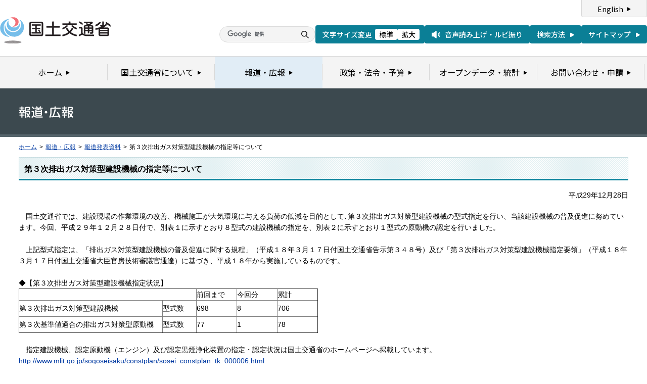

--- FILE ---
content_type: text/html
request_url: https://www.mlit.go.jp/report/press/sogo15_hh_000178.html
body_size: 2644
content:
<?xml version="1.0" encoding="UTF-8"?>
<!DOCTYPE html PUBLIC "-//W3C//DTD XHTML 1.0 Transitional//EN" "http://www.w3.org/TR/xhtml1/DTD/xhtml1-transitional.dtd">
<html xmlns="http://www.w3.org/1999/xhtml" xml:lang="ja" lang="ja" dir="ltr">
<head>
<meta http-equiv="Content-Type" content="text/html; charset=UTF-8" />
<meta http-equiv="Content-Style-Type" content="text/css" />
<meta http-equiv="Content-Script-Type" content="text/javascript" />
<title>報道発表資料：第３次排出ガス対策型建設機械の指定等について - 国土交通省</title>
<meta name="keywords" content="国土交通省,Ministry of Land, Infrastructure, Transport and Toursim" />
<meta name="description" content="国土交通省のウェブサイトです。政策、報道発表資料、統計情報、各種申請手続きに関する情報などを掲載しています。" />
<meta name="copyright" content="" />
<meta name="format-detection" content="telephone=no" />
<meta name="viewport" content="width=device-width, initial-scale=1.0" />
<link rel="stylesheet" type="text/css" href="/com/17_cmn_layout.css" media="all and (min-width : 769px)" />
<link rel="stylesheet" type="text/css" href="/com/pc_layout.css" media="all and (min-width : 769px)" />
<link rel="stylesheet" type="text/css" href="/com/sp_layout.css" media="all and (max-width : 768px)" />
<link rel="stylesheet" type="text/css" href="/com/17_cmn_style.css" media="all" />
<link rel="stylesheet" type="text/css" href="/aly.css" media="all" />
<link rel="stylesheet" type="text/css" href="/com/17_press_style.css" media="all and (min-width : 769px)" />
<link rel="stylesheet" type="text/css" href="/com/pc_press_style.css" media="all and (min-width : 769px)" />
<link rel="stylesheet" type="text/css" href="/com/sp_press_style.css" media="all and (max-width : 768px)" />
<script type="text/javascript" src="/com/13_jquery.js"></script>
<script type="text/javascript" src="/com/17_header.js"></script>
<script type="text/javascript" src="/com/17_footer.js"></script>
<script type="text/javascript" src="/com/13_common.js"></script>
<script type="text/javascript" src="/com/13_flatheights.js"></script>
<script type="text/javascript" src="/com/13_bukyokuImageChange.js"></script>
<script type="text/javascript" src="/com/13_minmax.js"></script>
<script type="text/javascript" src="/com/sp_common.js"></script>
</head>
<body id="g03" class="lDef">
<!-- wrapper start --><div id="wrapper">


<!-- .pageTitle01 start --><div class="pageTitleList01">
<h1><img src="/common/000235852.gif" width="110" height="24" alt="報道・広報" /></h1>
<!-- .pageTitle01 end --></div>
<!-- #breadcrumb start --><div id="breadcrumb">
<ul>
<li class="home"><a href="/index_old.html">ホーム</a></li>
<li><span class="arrow">&gt;</span><a href="/report/index.html">報道・広報</a></li>
<li><span class="arrow">&gt;</span><a href="/report/press/index.html">報道発表資料</a></li>
<li><span class="arrow">&gt;</span>第３次排出ガス対策型建設機械の指定等について</li>
</ul>
<!-- #breadcrumb end --></div>

<!-- #contents start --><div id="contents" class="pressContents"> <!-- .section start --><div class="section">

<div class="titleType01">
<div class="titleInner">
<h2 class="title">第３次排出ガス対策型建設機械の指定等について</h2>
<!-- /titleInner --></div>
<!-- /titleType01 --></div>

<div class="clearfix">
<p class="date mb20">平成29年12月28日</p>
<p>　国土交通省では、建設現場の作業環境の改善、機械施工が大気環境に与える負荷の低減を目的として､第３次排出ガス対策型建設機械の型式指定を行い、当該建設機械の普及促進に努めています。今回、平成２９年１２月２８日付で、別表１に示すとおり８型式の建設機械の指定を、別表２に示すとおり１型式の原動機の認定を行いました。<br />
<br />
　上記型式指定は、「排出ガス対策型建設機械の普及促進に関する規程」（平成１８年３月１７日付国土交通省告示第３４８号）及び「第３次排出ガス対策型建設機械指定要領」（平成１８年３月１７日付国土交通省大臣官房技術審議官通達）に基づき、平成１８年から実施しているものです。<br />
<br />
◆【第３次排出ガス対策型建設機械指定状況】
<table border="1" cellpadding="0" cellspacing="0">
	<tbody>
		<tr>
			<td colspan="2" style="width: 350px;"> </td>
			<td style="width: 79px;">前回まで</td>
			<td style="width: 79px;">今回分</td>
			<td style="width: 79px;">累計</td>
		</tr>
		<tr>
			<td style="width: 283px; height: 31px;">第３次排出ガス対策型建設機械</td>
			<td style="width: 66px; height: 31px;">型式数</td>
			<td style="width: 79px; height: 31px;">698</td>
			<td style="width: 79px; height: 31px;">8</td>
			<td style="width: 79px; height: 31px;">706</td>
		</tr>
		<tr>
			<td style="width: 283px; height: 31px;">第３次基準値適合の排出ガス対策型原動機</td>
			<td style="width: 66px; height: 31px;">型式数</td>
			<td style="width: 79px; height: 31px;">77</td>
			<td style="width: 79px; height: 31px;">1</td>
			<td style="width: 79px; height: 31px;">78</td>
		</tr>
	</tbody>
</table>
<br />
　指定建設機械、認定原動機（エンジン）及び認定黒煙浄化装置の指定・認定状況は国土交通省のホームページへ掲載しています。<br />
<a href="http://www.mlit.go.jp/sogoseisaku/constplan/sosei_constplan_tk_000006.html">http://www.mlit.go.jp/sogoseisaku/constplan/sosei_constplan_tk_000006.html</a>　</p>
<!-- /clearfix --></div>
<!-- .section start --></div>




<!-- .section start --><div class="section">
<div class="titleType07">
<div class="titleInner">
<h3 class="title">添付資料</h3>
<!-- /titleInner --></div>
<!-- /titleType07 --></div>
<p class="linkArrow01 mb10"><a href="/common/001216251.pdf">報道発表資料</a>（PDF形式）<img src="/common/000235506.gif" alt="PDF形式" class="fileIcon" /></p>
<p class="linkArrow01 mb10"><a href="/common/001216252.pdf">別表１</a>（PDF形式）<img src="/common/000235506.gif" alt="PDF形式" class="fileIcon" /></p>
<p class="linkArrow01 mb10"><a href="/common/001216253.pdf">別表２</a>（PDF形式）<img src="/common/000235506.gif" alt="PDF形式" class="fileIcon" /></p>
<!-- .section end --></div>



<!-- .section start --><div class="section">
<div class="contentsContactWrap01">
<h2 class="title">お問い合わせ先</h2>
<div class="contentsContact01">
<div class="contentsContactIn01">
<dl>
<dt class="inquiryName">国土交通省総合政策局　公共事業企画調整課　環境・リサイクル企画室　</dt>
<dd>
TEL：（03）5253-8111
（内線24921、24554）</dd>
</dl>
<!-- /contentsContactIn01 --></div>
<!-- /contentsContact01 --></div>
<!-- /contentsContactWrap01 --></div>
<!-- .section end --></div>


<!-- .section start --><div class="section">
<div class="adobeArticleWrap01">
<div class="adobeArticle01">
<div class="bnrArea">
<p class="bnr"><a href="http://www.adobe.com/jp/products/acrobat/readstep2.html" class="blank"><img src="/common/000235485.gif" width="110" height="31" alt="Get ADOBE READER" /></a></p>
<p><img src="/common/000235516.gif" width="83" height="28" alt="別ウィンドウで開きます" /></p>
<!-- /bnrArea --></div>
<div class="textArea">
<p>PDF形式のファイルをご覧いただくためには、Adobe Acrobat Readerが必要です。<br />
左のアイコンをクリックしてAdobe Acrobat Readerをダウンロードしてください（無償）。<br />
Acrobat Readerをダウンロードしても、PDFファイルが正常に表示されない場合は<a href="http://get.adobe.com/jp/reader/" target="_blank">こちら</a>をご覧ください。</p>
<!-- /textArea --></div>
<!-- /adobeArticle01 --></div>
<!-- /adobeArticleWrap01 --></div>
<!-- .section end --></div>


<div id="pageTopWrap">
<p class="pageTop"><a href="#wrapper"><img src="/common/000235489.gif" width="296" height="28" alt="ページの先頭に戻る" /></a></p>
<!-- /pageTopWrap --></div>

<!-- wrapper end --></div>



</body>
</html>